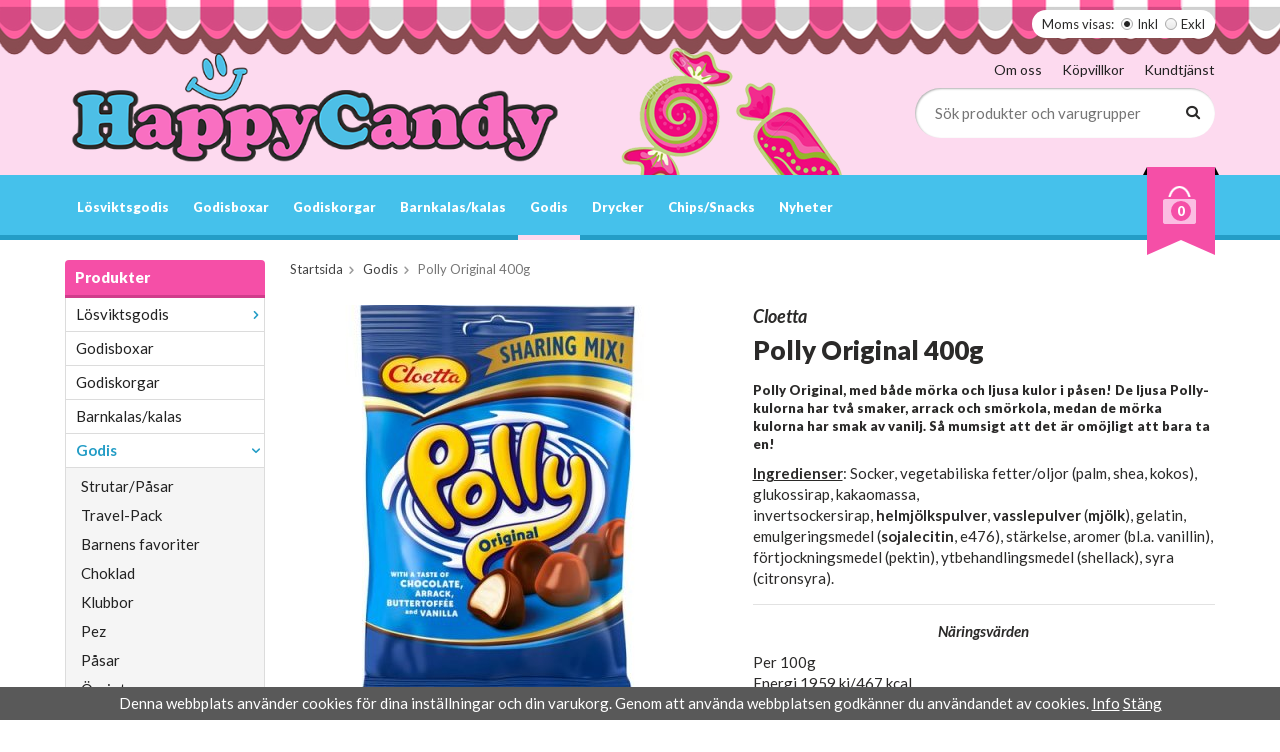

--- FILE ---
content_type: text/html; charset=UTF-8
request_url: https://www.happycandy.se/godis/polly-original-400g/
body_size: 9558
content:
<!doctype html>
<html lang="sv" class="">
<head>
	<meta http-equiv="content-type" content="text/html; charset=utf-8">

	<title>Polly Original 400g - Godis - Happycandy.se</title>

	<meta name="description" content="Polly Original, med både mörka och ljusa kulor i påsen! De ljusa Polly-kulorna har två smaker, arrack och smörkola, medan de mörka kulorna har smak av vanilj. Så mumsigt att det är omöjligt att bara ta en!   Ingredienser : Socker,">
	<meta name="keywords" content="">
	<meta name="robots" content="index, follow">
			<meta name="viewport" content="width=device-width, initial-scale=1">
			<!-- WIKINGGRUPPEN 8.6.0 -->

	<link rel="shortcut icon" href="/favicon.png">
	<link href="//fonts.googleapis.com/css?family=Lato:400,400i,700,700i,900,900i" rel="stylesheet">
	<link rel="stylesheet" href="//wgrremote.se/fonts/wgr-icons/1.0/wgr-icons.min.css">
	<link rel="stylesheet" href="/frontend/view_desktop/css/compiled318.css">
<link rel="canonical" href="https://www.happycandy.se/godis/polly-original-400g/">
<script>
(function(i,s,o,g,r,a,m){i['GoogleAnalyticsObject']=r;i[r]=i[r]||function(){
			(i[r].q=i[r].q||[]).push(arguments)},i[r].l=1*new Date();a=s.createElement(o),
			m=s.getElementsByTagName(o)[0];a.async=1;a.src=g;m.parentNode.insertBefore(a,m)
			})(window,document,'script','//www.google-analytics.com/analytics.js','ga');
			ga('create', 'UA-117763493-1', 'auto'); ga('require', 'ec'); ga('set', '&cu', 'SEK');ga('ec:addProduct', {"name":"Polly Original 400g","id":1753,"price":49.9,"category":"godis"}); ga('ec:setAction', 'detail'); ga('send', 'pageview'); 
</script><script>!function(f,b,e,v,n,t,s){if(f.fbq)return;n=f.fbq=function(){n.callMethod?
			n.callMethod.apply(n,arguments):n.queue.push(arguments)};if(!f._fbq)f._fbq=n;
			n.push=n;n.loaded=!0;n.version='2.0';n.queue=[];t=b.createElement(e);t.async=!0;
			t.src=v;s=b.getElementsByTagName(e)[0];s.parentNode.insertBefore(t,s)}(window,
			document,'script','//connect.facebook.net/en_US/fbevents.js');
			fbq('init', '5069676186379548');
			fbq('track', 'PageView');fbq('track', 'ViewContent', {"content_ids":["F1C1913"],"content_type":"product","value":49.9,"currency":"SEK"}); </script><meta name="google-site-verification" content="wQcf7Xp9UYuJUy7IzaesNayRUKtw-54S6cVgqSwDlAU" />
<!-- Global site tag (gtag.js) - Google Ads: 788818636 -->
<script async src="https://www.googletagmanager.com/gtag/js?id=AW-788818636"></script>
<script>
  window.dataLayer = window.dataLayer || [];
  function gtag(){dataLayer.push(arguments);}
  gtag('js', new Date());

  gtag('config', 'AW-788818636');
</script><link rel="stylesheet" type="text/css" href="/js/jquery.fancybox-2.15/jquery.fancybox.css" media="screen"><meta property="og:title" content="Polly Original 400g"/>
			<meta property="og:description" content="Polly Original, med både mörka och ljusa kulor i påsen! De ljusa Polly-kulorna har två smaker, arrack och smörkola, medan de mörka kulorna har smak av vanilj. Så mumsigt att det är omöjligt att bara ta en!Ingredienser: Socker, vegetabiliska fetter/oljor (palm, shea, kokos), glukossirap, kakaomassa, invertsockersirap, helmjölkspulver, vasslepulver (mjölk), gelatin, emulgeringsmedel (sojalecitin, e476), stärkelse, aromer (bl.a. vanillin), förtjockningsmedel (pektin), ytbehandlingsmedel (shellack), syra (citronsyra).NäringsvärdenPer 100gEnergi 1959 kj/467 kcalFett 18 gvarav mättat 12 gKolhydrater 71 gVarav socker 67 gProtein 3.9 gSalt 0.1 g"/>
			<meta property="og:type" content="product"/>
			<meta property="og:url" content="https://www.happycandy.se/godis/polly-original-400g/"/>
			<meta property="og:site_name" content="HappyCandy AB"/>
			<meta property="product:retailer_item_id" content="tra42"/><meta property="product:price:amount" content="49.9" />
					<meta property="product:price:currency" content="SEK" /><meta property="product:availability" content="oos" /><meta property="og:image" content="https://www.happycandy.se/images/zoom/pollyoriginal400g.jpg"/></head>
	<body itemscope itemtype="http://schema.org/ItemPage"><div id="fb-root"></div><script>
			if (typeof dataLayer == 'undefined') {var dataLayer = [];} dataLayer.push({"ecommerce":{"currencyCode":"SEK","detail":{"products":[{"name":"Polly Original 400g","id":1753,"price":49.9,"category":"godis"}]}}}); dataLayer.push({"event":"fireRemarketing","remarketing_params":{"ecomm_prodid":"F1C1913","ecomm_category":"godis","ecomm_totalvalue":49.9,"isSaleItem":false,"ecomm_pagetype":"product"}}); (function(w,d,s,l,i){w[l]=w[l]||[];w[l].push({'gtm.start':
			new Date().getTime(),event:'gtm.js'});var f=d.getElementsByTagName(s)[0],
			j=d.createElement(s),dl=l!='dataLayer'?'&l='+l:'';j.async=true;j.src=
			'//www.googletagmanager.com/gtm.js?id='+i+dl;f.parentNode.insertBefore(j,f);
			})(window,document,'script','dataLayer','GTM-WJCGDG');
			</script><body><!--Start of Tawk.to Script-->
<script type="text/javascript">
var Tawk_API=Tawk_API||{}, Tawk_LoadStart=new Date();
(function(){
var s1=document.createElement("script"),s0=document.getElementsByTagName("script")[0];
s1.async=true;
s1.src='https://embed.tawk.to/599d682c4fe3a1168ead9623/default';
s1.charset='UTF-8';
s1.setAttribute('crossorigin','*');
s0.parentNode.insertBefore(s1,s0);
})();
</script>
<!--End of Tawk.to Script-->
<script defer src="https://static.cloudflareinsights.com/beacon.min.js/vcd15cbe7772f49c399c6a5babf22c1241717689176015" integrity="sha512-ZpsOmlRQV6y907TI0dKBHq9Md29nnaEIPlkf84rnaERnq6zvWvPUqr2ft8M1aS28oN72PdrCzSjY4U6VaAw1EQ==" data-cf-beacon='{"version":"2024.11.0","token":"8cb22936e40c41c3924e5a2aee7ce54c","r":1,"server_timing":{"name":{"cfCacheStatus":true,"cfEdge":true,"cfExtPri":true,"cfL4":true,"cfOrigin":true,"cfSpeedBrain":true},"location_startswith":null}}' crossorigin="anonymous"></script>
</body><div class="l-snow-particles" id="js-snow-particles"></div>	<div class="l-mobile-header">
		<button class="neutral-btn mini-menu"><i class="wgr-icon icon-navicon"></i></button>
		<button class="neutral-btn mini-search js-touch-area"><i class="wgr-icon icon-search"></i></button>
		<div class="mini-site-logo">
			<a href="/"><img src="/frontend/view_desktop/design/logos/logo_sv.png" class="mini-site-logo" alt="HappyCandy AB"></a>
			<div class="mini-cart-info"><span class="mini-cart-info-text">Produkten har blivit tillagd i varukorgen</span></div>
		</div>
		<button class="neutral-btn mini-cart js-touch-area" onclick="goToURL('/checkout')"><div class="mini-cart-inner"><i class="wgr-icon icon-cart"></i></div></button>
	</div>
	<div class="page">
<div class="l-header-holder">
	<div class="l-header l-constrained clearfix">
    				<form class="vat-selector" action="#" method="get" onsubmit="return false">
				<span class="vat-selector-title">Moms visas:</span>
									<input type="radio" name="vatsetting" value="inkl" id="vatsetting_inkl"
							onclick="setVATSetting('inkl')"
							 checked>
					<label onclick="setVATSetting('inkl')" for="vatsetting_inkl">Inkl</label>
					<input type="radio" name="vatsetting" value="exkl" id="vatsetting_exkl"
							onclick="setVATSetting('exkl')"
							>
					<label onclick="setVATSetting('exkl')" for="vatsetting_exkl">Exkl</label>
								</form> <!-- End .vat-selector -->
			    	<div class="l-header__left">
        	<a class="site-logo" href="/"><img src="/frontend/view_desktop/design/logos/logo_sv.png" alt="HappyCandy AB"></a>
        </div>
        <div class="l-header__right">
        	<div class="l-header__right__top">
            	<ul><li><a href="/info/om-oss/">Om oss</a></li><li><a href="/info/villkor/">K&ouml;pvillkor</a></li><li><a href="/contact/">Kundtj&auml;nst</a></li></ul>            </div>
            <div class="l-header__right__bottom">
            	<!-- Search Box -->
                <form method="get" action="/search/" class="site-search input-highlight input-table input-table--middle" itemprop="potentialAction" itemscope itemtype="http://schema.org/SearchAction">
                    <meta itemprop="target" content="https://www.happycandy.se/search/?q={q}"/>
                    <input type="hidden" name="lang" value="sv">
                    <div class="input-table__item stretched">
                        <input type="search" autocomplete="off" value="" name="q" class="js-autocomplete-input neutral-btn stretched site-search__input" placeholder="Sök produkter och varugrupper" required itemprop="query-input">
                        <div class="is-autocomplete-spinner"></div>
                        <i class="is-autocomplete-clear wgr-icon icon-times-circle"></i>
                    </div>
                    <div class="input-table__item">
                        <button type="submit" class="neutral-btn site-search__btn"><i class="wgr-icon icon-search"></i></button>
                    </div>
                </form>
            </div>
        </div>
        <div class="l-header__middle">
        	<p><img alt="" height="165" src="/userfiles/image/candy.png" width="239"></p>        </div>
    </div>
</div>
<div class="l-menubar-holder">
	<div class="l-menubar l-constrained clearfix">
    	<div class="l-menubar-compact-menu">
        	<button class="neutral-btn compact-menu-icon"><i class="wgr-icon icon-navicon"></i> <span>Meny</span></button>
        </div>
					<ul class="nav site-nav mega-menu">
            	<li class=" has-dropdown"><a href="/losviktsgodis/">Lösviktsgodis</a><ul class="dropdown"><li class=""><a href="/losviktsgodis/choklad/">Choklad</a></li><li class=""><a href="/losviktsgodis/gele/">Gele</a></li><li class=""><a href="/losviktsgodis/karameller/">Karameller</a></li><li class=""><a href="/losviktsgodis/klubbor/">Klubbor</a></li><li class=""><a href="/losviktsgodis/naturgodis/">Naturgodis</a></li><li class=""><a href="/losviktsgodis/salt-lakrits/">Salt/Lakrits</a></li><li class=""><a href="/losviktsgodis/skum/">Skum</a></li><li class=""><a href="/losviktsgodis/sockerfritt/">Sockerfritt</a></li><li class=""><a href="/losviktsgodis/surt/">Surt</a></li><li class=""><a href="/losviktsgodis/ovrigt/">Övrigt</a></li></ul></li><li class=""><a href="/godisboxar/">Godisboxar</a></li><li class=""><a href="/godiskorgar/">Godiskorgar</a></li><li class=""><a href="/barnkalas-kalas/">Barnkalas/kalas</a></li><li class="selected has-dropdown"><a href="/godis/">Godis</a><ul class="dropdown"><li class=""><a href="/godis/strutar-pasar/">Strutar/Påsar</a></li><li class=""><a href="/godis/travel-pack/">Travel-Pack</a></li><li class=""><a href="/godis/barnens-favoriter/">Barnens favoriter</a></li><li class=""><a href="/godis/choklad/">Choklad</a></li><li class=""><a href="/godis/klubbor/">Klubbor</a></li><li class=""><a href="/godis/pez/">Pez</a></li><li class=""><a href="/godis/pasar/">Påsar</a></li><li class=""><a href="/godis/ovrigt/">Övrigt</a></li><li class=""><a href="/godis/haupt-lakrits/">Haupt Lakrits</a></li><li class=""><a href="/godis/sun-lolly/">Sun Lolly</a></li><li class=""><a href="/godis/storpack/">Storpack</a></li></ul></li><li class=" has-dropdown"><a href="/drycker/">Drycker</a><ul class="dropdown"><li class=""><a href="/drycker/energidryck/">Energidryck</a></li></ul></li><li class=""><a href="/chips-snacks/">Chips/Snacks</a></li><li class=""><a href="/nyheter/">Nyheter</a></li>			</ul> <!-- end .site-nav with dropdown. -->
						<div id="topcart-holder">
				<div id="topcart-area">
					<div class="topcart-outer">
				<div class="topcart-inner">
					<img src="/frontend/view_desktop/design/topcart_cartsymbol.png" class="topcart-icon" alt="Cart"><span class="topcart-count">0</span>
					<div id="topcart-hoverarea"></div>
				</div>
			</div>				</div>
			</div>
			<div id="popcart">
							</div>
				</div> <!-- End .l-menubar -->
</div>

<div class="l-compact-menu-holder">
	<div class="l-compact-menu l-constrained clearfix">
		<ul class="nav site-nav mega-menu">
			<li class=" has-dropdown"><a href="/losviktsgodis/">Lösviktsgodis</a><ul class="dropdown"><li class=""><a href="/losviktsgodis/choklad/">Choklad</a></li><li class=""><a href="/losviktsgodis/gele/">Gele</a></li><li class=""><a href="/losviktsgodis/karameller/">Karameller</a></li><li class=""><a href="/losviktsgodis/klubbor/">Klubbor</a></li><li class=""><a href="/losviktsgodis/naturgodis/">Naturgodis</a></li><li class=""><a href="/losviktsgodis/salt-lakrits/">Salt/Lakrits</a></li><li class=""><a href="/losviktsgodis/skum/">Skum</a></li><li class=""><a href="/losviktsgodis/sockerfritt/">Sockerfritt</a></li><li class=""><a href="/losviktsgodis/surt/">Surt</a></li><li class=""><a href="/losviktsgodis/ovrigt/">Övrigt</a></li></ul></li><li class=""><a href="/godisboxar/">Godisboxar</a></li><li class=""><a href="/godiskorgar/">Godiskorgar</a></li><li class=""><a href="/barnkalas-kalas/">Barnkalas/kalas</a></li><li class="selected has-dropdown"><a href="/godis/">Godis</a><ul class="dropdown"><li class=""><a href="/godis/strutar-pasar/">Strutar/Påsar</a></li><li class=""><a href="/godis/travel-pack/">Travel-Pack</a></li><li class=""><a href="/godis/barnens-favoriter/">Barnens favoriter</a></li><li class=""><a href="/godis/choklad/">Choklad</a></li><li class=""><a href="/godis/klubbor/">Klubbor</a></li><li class=""><a href="/godis/pez/">Pez</a></li><li class=""><a href="/godis/pasar/">Påsar</a></li><li class=""><a href="/godis/ovrigt/">Övrigt</a></li><li class=""><a href="/godis/haupt-lakrits/">Haupt Lakrits</a></li><li class=""><a href="/godis/sun-lolly/">Sun Lolly</a></li><li class=""><a href="/godis/storpack/">Storpack</a></li></ul></li><li class=" has-dropdown"><a href="/drycker/">Drycker</a><ul class="dropdown"><li class=""><a href="/drycker/energidryck/">Energidryck</a></li></ul></li><li class=""><a href="/chips-snacks/">Chips/Snacks</a></li><li class=""><a href="/nyheter/">Nyheter</a></li>        </ul> <!-- end .site-nav with dropdown. -->
	</div> <!-- End .l-menubar -->
</div>


<div class="l-holder clearfix">
	<div class="l-content clearfix">
    		<div class="l-sidebar-primary">

			
			<!-- Categories -->
			<div class="module">
				<h5 class="module__heading">Produkter</h5>
				<div class="module__body wipe">
					<ul class="listmenu listmenu-0"><li>
				<a href="/losviktsgodis/" title="Lösviktsgodis">Lösviktsgodis<i class="menu-node js-menu-node wgr-icon icon-arrow-right5" data-arrows="icon-arrow-down5 icon-arrow-right5"></i></a><ul class="listmenu listmenu-1"><li>
				<a href="/losviktsgodis/choklad/" title="Choklad">Choklad</a></li><li>
				<a href="/losviktsgodis/gele/" title="Gele">Gele</a></li><li>
				<a href="/losviktsgodis/karameller/" title="Karameller">Karameller</a></li><li>
				<a href="/losviktsgodis/klubbor/" title="Klubbor">Klubbor</a></li><li>
				<a href="/losviktsgodis/naturgodis/" title="Naturgodis">Naturgodis</a></li><li>
				<a href="/losviktsgodis/salt-lakrits/" title="Salt/Lakrits">Salt/Lakrits</a></li><li>
				<a href="/losviktsgodis/skum/" title="Skum">Skum</a></li><li>
				<a href="/losviktsgodis/sockerfritt/" title="Sockerfritt">Sockerfritt</a></li><li>
				<a href="/losviktsgodis/surt/" title="Surt">Surt</a></li><li>
				<a href="/losviktsgodis/ovrigt/" title="Övrigt">Övrigt</a></li></ul></li><li>
				<a href="/godisboxar/" title="Godisboxar">Godisboxar</a></li><li>
				<a href="/godiskorgar/" title="Godiskorgar">Godiskorgar</a></li><li>
				<a href="/barnkalas-kalas/" title="Barnkalas/kalas">Barnkalas/kalas</a></li><li class="is-listmenu-opened">
				<a class="selected" href="/godis/" title="Godis">Godis<i class="menu-node js-menu-node wgr-icon icon-arrow-down5" data-arrows="icon-arrow-down5 icon-arrow-right5"></i></a><ul class="listmenu listmenu-1"><li>
				<a href="/godis/strutar-pasar/" title="Strutar/Påsar">Strutar/Påsar</a></li><li>
				<a href="/godis/travel-pack/" title="Travel-Pack">Travel-Pack</a></li><li>
				<a href="/godis/barnens-favoriter/" title="Barnens favoriter">Barnens favoriter</a></li><li>
				<a href="/godis/choklad/" title="Choklad">Choklad</a></li><li>
				<a href="/godis/klubbor/" title="Klubbor">Klubbor</a></li><li>
				<a href="/godis/pez/" title="Pez">Pez</a></li><li>
				<a href="/godis/pasar/" title="Påsar">Påsar</a></li><li>
				<a href="/godis/ovrigt/" title="Övrigt">Övrigt</a></li><li>
				<a href="/godis/haupt-lakrits/" title="Haupt Lakrits">Haupt Lakrits</a></li><li>
				<a href="/godis/sun-lolly/" title="Sun Lolly">Sun Lolly</a></li><li>
				<a href="/godis/storpack/" title="Storpack">Storpack</a></li></ul></li><li>
				<a href="/drycker/" title="Drycker">Drycker<i class="menu-node js-menu-node wgr-icon icon-arrow-right5" data-arrows="icon-arrow-down5 icon-arrow-right5"></i></a><ul class="listmenu listmenu-1"><li>
				<a href="/drycker/energidryck/" title="Energidryck">Energidryck</a></li></ul></li><li>
				<a href="/chips-snacks/" title="Chips/Snacks">Chips/Snacks</a></li><li>
				<a href="/nyheter/" title="Nyheter">Nyheter</a></li></ul>
					<ul class="listmenu listmenu-0">
													<li>
								<a class="" href="/campaigns/">
									Kampanjer								</a>
							</li>
												</ul>
				</div>
			</div> <!-- End .module -->

					</div><!-- End of .l-sidebar-primary -->
		
	<div class="l-main">
					<ol class="nav breadcrumbs clearfix" itemprop="breadcrumb" itemscope itemtype="http://schema.org/BreadcrumbList">
				<li itemprop="itemListElement" itemscope itemtype="http://schema.org/ListItem">
					<meta itemprop="position" content="1">
					<a href="/" itemprop="item"><span itemprop="name">Startsida</span></a><i class="wgr-icon icon-arrow-right5" style="vertical-align:middle;"></i>				</li>
										<li itemprop="itemListElement" itemscope itemtype="http://schema.org/ListItem">
							<meta itemprop="position" content="2">
							<a href="/godis/" title="Godis" itemprop="item"><span itemprop="name">Godis</span></a><i class="wgr-icon icon-arrow-right5" style="vertical-align:middle;"></i>						</li>
												<li>Polly Original 400g</li>
									</ol>
					<div class="l-inner"><div itemprop="mainEntity" itemscope itemtype="http://schema.org/Product">
	<div class="l-product">
		<div class="l-product-col-1"><div id="currentBild" class="product-carousel"><a id="currentBildLink" href="https://www.happycandy.se/godis/polly-original-400g/" title="Förstora bilden"><img src="/images/normal/pollyoriginal400g.jpg" alt="Polly Original 400g" itemprop="image"></a></div><div class="product-thumbs" style="display:none;">
				<a class="fancyBoxLink" rel="produktbilder" href="/images/zoom/pollyoriginal400g.jpg"><img src="/images/list/pollyoriginal400g.jpg" alt="Polly Original 400g" id="thumb0"></a>
			</div></div>
	<div class="l-product-col-2"><h2 class="product-producer">Cloetta</h2><h1 class="product-title" itemprop="name">Polly Original 400g</h1><div><h5>Polly Original, med b&aring;de m&ouml;rka och ljusa kulor i p&aring;sen! De ljusa Polly-kulorna har tv&aring; smaker, arrack och sm&ouml;rkola, medan de m&ouml;rka kulorna har smak av vanilj. S&aring; mumsigt att det &auml;r om&ouml;jligt att bara ta en!</h5><p><u><strong>Ingredienser</strong></u>: Socker, vegetabiliska fetter/oljor (palm, shea, kokos), glukossirap, kakaomassa, invertsockersirap,&nbsp;<b><b>helmj&ouml;lkspulver</b></b>,&nbsp;<b><b>vasslepulver</b></b>&nbsp;(<b><b>mj&ouml;lk</b></b>), gelatin, emulgeringsmedel (<b><b>sojalecitin</b></b>, e476), st&auml;rkelse, aromer (bl.a. vanillin), f&ouml;rtjockningsmedel (pektin), ytbehandlingsmedel (shellack), syra (citronsyra).</p><hr><p style="text-align: center;"><em><strong>N&auml;ringsv&auml;rden</strong></em></p><p>Per 100g<br>Energi 1959&nbsp;kj/467&nbsp;kcal<br>Fett 18&nbsp;g<br>varav m&auml;ttat 12&nbsp;g<br>Kolhydrater 71&nbsp;g<br>Varav socker 67&nbsp;g<br>Protein 3.9&nbsp;g<br>Salt 0.1&nbsp;g</p></div>
		<br><br>
		<span style="color:#cc0000;">Tyvärr ingår inte denna produkt i vårt sortiment för tillfället.</span>
		<br><br>
		<a href="/">Till butikens startsida &raquo;</a>
		<br><br>
		<a href="/sitemap/">Sitemap &raquo;</a>	
		<div itemprop="offers" itemscope itemtype="http://schema.org/Offer">
			<meta itemprop="price" content="49.9">
			<meta itemprop="priceCurrency" content="SEK">
			<link itemprop="availability" href="https://schema.org/OutOfStock">
			<meta itemprop="itemCondition" itemtype="http://schema.org/OfferItemCondition" content="http://schema.org/NewCondition">
			<meta itemprop="url" content="https://www.happycandy.se/godis/polly-original-400g/">
		</div></div><div class="l-product-col-3"><div id="produktdata">
	<br>
	<b>Artikelnummer:</b><br>
	<span id="articleno">tra42</span>
	<br><br>
			<div id="directLinkblock" class="hidden-print">
			<b>Direktlänk:</b><br>
			<span id="directLink"><a rel="nofollow" href="https://www.happycandy.se/godis/polly-original-400g/">Högerklicka och kopiera adressen</a></span>
		</div>
		<br>
		</div>
</div></div></div>	<h5 class="startpage-bar">Andra har även köpt</h5>
			<ul class="grid-gallery grid-gallery--products">
			<li data-productid="607" class="product-item">
						<div class="product-item__img">
							<a href="/godis/ahlgrens-bilar-125g/"><img src="/images/list/ahlgrensbilar125g.png" alt="Ahlgrens bilar 125g"></a>
						</div><div class="product-item__body">
							<h3 class="product-item__heading">Ahlgrens bilar 125g</h3><span class="price">19,95 kr</span><div class="product-item__buttons">
						<a class="btn" title="Ahlgrens bilar 125g" href="/godis/ahlgrens-bilar-125g/">Info</a>&nbsp;<a class="btn btn--primary buybuttonRuta" rel="nofollow" data-cid="1864" href="/checkout/?action=additem&amp;id=607">Köp</a></div></div>
			  	</li><li data-productid="729" class="product-item">
						<div class="product-item__img">
							<a href="/losviktsgodis/not-creme-original-chocokulor/"><img src="/images/list/notcremeoriginalpraline.jpg" alt="Nöt creme original Pralin"></a>
						</div><div class="product-item__body">
							<h3 class="product-item__heading">Nöt-Crème Original Chocokulor</h3><span class="price">12,95 kr</span><div class="product-item__buttons">
						<a class="btn" title="Nöt-Crème Original Chocokulor" href="/losviktsgodis/not-creme-original-chocokulor/">Info</a>&nbsp;<a class="btn btn--primary buybuttonRuta" rel="nofollow" data-cid="853" href="/checkout/?action=additem&amp;id=729">Köp</a></div></div>
			  	</li><li data-productid="840" class="product-item">
						<div class="product-item__img">
							<a href="/losviktsgodis/gele/grona-grodor/"><img src="/images/list/gronagrodor-89562.jpg" alt="Gröna Grodor"></a>
						</div><div class="product-item__body">
							<h3 class="product-item__heading">Gröna Grodor</h3><span class="price">12,95 kr</span><div class="product-item__buttons">
						<a class="btn" title="Gröna Grodor" href="/losviktsgodis/gele/grona-grodor/">Info</a>&nbsp;<a class="btn btn--primary buybuttonRuta" rel="nofollow" data-cid="964" href="/checkout/?action=additem&amp;id=840">Köp</a></div></div>
			  	</li><li data-productid="882" class="product-item">
						<div class="product-item__img">
							<a href="/losviktsgodis/gele/stekta-agg/"><img src="/images/list/stektaagg.png" alt="Stekta Ägg"></a>
						</div><div class="product-item__body">
							<h3 class="product-item__heading">Stekta Ägg</h3><span class="price">12,95 kr</span><div class="product-item__buttons">
						<a class="btn" title="Stekta Ägg" href="/losviktsgodis/gele/stekta-agg/">Info</a>&nbsp;<a class="btn btn--primary buybuttonRuta" rel="nofollow" data-cid="1006" href="/checkout/?action=additem&amp;id=882">Köp</a></div></div>
			  	</li>		</ul>
		<script type="text/javascript">
var kombinationer = new Array(); var newComb;newComb = new Object;
				newComb.lagertyp = 2;
				newComb.lagret = 0;
				newComb.pris = 49.9;
				newComb.kampanjpris = 0;
				newComb.prislistapris = '';
				newComb.dbid = 1913;
				newComb.selectedImageID = 0;
				newComb.artno = 'tra42';
				newComb.alternativ = new Array();kombinationer.push(newComb);
</script></div> <!-- End .l-inner -->
</div> <!-- End .l-main -->
</div> <!-- End .l-content -->
</div> <!-- End .l-holder -->s
<div class="l-footer-holder">
	<div class="l-footer l-constrained clearfix">

        <!-- Contact us -->
        <div class="l-footer-col-1">
            <h3><u><span style="color:#EE82EE;"><i style="color:#000000;font-size:20px;"></i>Bes&ouml;ksadress</span></u></h3><h4><span style="font-size:14px;"><em>Nornegatan 2<br>21586&nbsp;Malm&ouml;</em><br>Butik: 040-139400 (G&auml;ller ej webbshop)</span></h4><h4><strong>Butikens &Ouml;ppettider:<br>M&aring;n-L&ouml;r: 10:00-20:00<br>S&ouml;n:&nbsp;&nbsp;12:00-18:00</strong></h4><h3><u><span style="color:#EE82EE;">Kundtj&auml;nst</span></u></h3><p><a href="mailto:kontakt@happycandy.se">kontakt@happycandy.se</a></p><p><a href="https://godisportalen.se/#top" id="top-link"><i></i></a></p><ul><li><a href="https://www.instagram.com/happycandymalmo/" target="_blank"><i class="wgr-icon icon-instagram-2"></i></a></li><li><a href="https://sv-se.facebook.com/HappyCandy.se/" target="_blank"><i class="wgr-icon icon-facebook"></i></a></li><li><a href="https://www.tiktok.com/@happycandy_sverige"><img alt="" height="45" src="/userfiles/image/Pink-tiktok-icon.png" width="45"></a></li></ul><p>&nbsp;</p><p><a href="https://www.bisnode.se/om-bisnode/vad-vi-gor/vart-satt-att-se-pa-risk-och-kredit/kreditvarderingsmodell-foretag/" target="_blank"><img alt="" height="200" src="https://ratinglogo.bisnode.com/254108-4603341795082832917.svg"></a></p><p><span style="font-size:11px;">Copyright 2024&nbsp;&copy; HappyCandy&nbsp;AB&nbsp;</span></p>        </div>
        
        <!-- Shop -->
        <div class="l-footer-col-2">
            <h3>Handla</h3><ul><li><a href="/contact/">Kundtj&auml;nst</a></li><li><a href="/info/villkor/">K&ouml;pvillkor</a></li></ul>            <ul>
            						<li><a href="/customer-login/">Logga in</a></li>
					            </ul>
        </div>
        
        <!-- Info -->
        <div class="l-footer-col-3">
            <h3>Information</h3><ul><li><a href="/info/om-oss/">Om oss</a></li><li><a href="https://www.happycandy.se/nyheter/">Nyheter</a></li><li><a href="https://www.happycandy.se/contact/">Kontakta oss</a></li><li><a href="/newsletter/">Nyhetsbrev</a></li><li><a href="/about-cookies/">Om cookies</a></li></ul>        </div>

        <!-- Newsletter subscription -->
        <div class="l-footer-col-4">
            <h3>Prenumerera p&aring; nyhetsbrevet!</h3><p>Ta del av v&aring;ra b&auml;sta erbjudanden och sp&auml;nnande produktnyheter!</p>            <form action="/newsletter/" method="post" id="footerNewsletterForm">
                <input type="email" name="epost" class="input-highlight" required placeholder="E-post...">
                <a class="btn btn--primary" href="#" onclick="return footerNewsletterFormSubmit()"><i class="wgr-icon icon-envelope-o"></i></a>
            </form>
        </div>
    </div>
 </div>
 <div class="l-footer-payment-holder">
	<div class="l-footer-payment l-constrained">
					<img alt="Klarna" class="klarna-logo-list" src="https://cdn.klarna.com/1.0/shared/image/generic/badge/sv_se/checkout/long-blue.png?width=400&eid=K803978_1c7eb4c275cb">
			        
        <!-- WGR Credits -->
        <div class="wgr-production">
            Drift & produktion:            <a href="https://wikinggruppen.se/e-handel/" rel="nofollow" target="_blank">Wikinggruppen</a>
        </div>
        
	</div><!-- end .l-footer-payment -->
</div><!-- End .l-footer -->



</div> <!-- .page -->

	<div class="l-mobile-nav">
		<div class="mobile-module">
			<h5 class="mobile-module__heading">Produkter</h5>
			<ul class="mobile-listmenu mobile-listmenu-0"><li>
				<a href="/losviktsgodis/" title="Lösviktsgodis">Lösviktsgodis<i class="menu-node js-menu-node wgr-icon icon-arrow-right5" data-arrows="icon-arrow-down5 icon-arrow-right5"></i></a><ul class="mobile-listmenu mobile-listmenu-1"><li>
				<a href="/losviktsgodis/choklad/" title="Choklad">Choklad</a></li><li>
				<a href="/losviktsgodis/gele/" title="Gele">Gele</a></li><li>
				<a href="/losviktsgodis/karameller/" title="Karameller">Karameller</a></li><li>
				<a href="/losviktsgodis/klubbor/" title="Klubbor">Klubbor</a></li><li>
				<a href="/losviktsgodis/naturgodis/" title="Naturgodis">Naturgodis</a></li><li>
				<a href="/losviktsgodis/salt-lakrits/" title="Salt/Lakrits">Salt/Lakrits</a></li><li>
				<a href="/losviktsgodis/skum/" title="Skum">Skum</a></li><li>
				<a href="/losviktsgodis/sockerfritt/" title="Sockerfritt">Sockerfritt</a></li><li>
				<a href="/losviktsgodis/surt/" title="Surt">Surt</a></li><li>
				<a href="/losviktsgodis/ovrigt/" title="Övrigt">Övrigt</a></li></ul></li><li>
				<a href="/godisboxar/" title="Godisboxar">Godisboxar</a></li><li>
				<a href="/godiskorgar/" title="Godiskorgar">Godiskorgar</a></li><li>
				<a href="/barnkalas-kalas/" title="Barnkalas/kalas">Barnkalas/kalas</a></li><li class="is-listmenu-opened">
				<a class="selected" href="/godis/" title="Godis">Godis<i class="menu-node js-menu-node wgr-icon icon-arrow-down5" data-arrows="icon-arrow-down5 icon-arrow-right5"></i></a><ul class="mobile-listmenu mobile-listmenu-1"><li>
				<a href="/godis/strutar-pasar/" title="Strutar/Påsar">Strutar/Påsar</a></li><li>
				<a href="/godis/travel-pack/" title="Travel-Pack">Travel-Pack</a></li><li>
				<a href="/godis/barnens-favoriter/" title="Barnens favoriter">Barnens favoriter</a></li><li>
				<a href="/godis/choklad/" title="Choklad">Choklad</a></li><li>
				<a href="/godis/klubbor/" title="Klubbor">Klubbor</a></li><li>
				<a href="/godis/pez/" title="Pez">Pez</a></li><li>
				<a href="/godis/pasar/" title="Påsar">Påsar</a></li><li>
				<a href="/godis/ovrigt/" title="Övrigt">Övrigt</a></li><li>
				<a href="/godis/haupt-lakrits/" title="Haupt Lakrits">Haupt Lakrits</a></li><li>
				<a href="/godis/sun-lolly/" title="Sun Lolly">Sun Lolly</a></li><li>
				<a href="/godis/storpack/" title="Storpack">Storpack</a></li></ul></li><li>
				<a href="/drycker/" title="Drycker">Drycker<i class="menu-node js-menu-node wgr-icon icon-arrow-right5" data-arrows="icon-arrow-down5 icon-arrow-right5"></i></a><ul class="mobile-listmenu mobile-listmenu-1"><li>
				<a href="/drycker/energidryck/" title="Energidryck">Energidryck</a></li></ul></li><li>
				<a href="/chips-snacks/" title="Chips/Snacks">Chips/Snacks</a></li><li>
				<a href="/nyheter/" title="Nyheter">Nyheter</a></li></ul>			<ul class="mobile-listmenu mobile-listmenu-0">
									<li>
						<a class="" href="/campaigns/">
							Kampanjer</a>
					</li>
								</ul>
		</div>
        <!-- Shop -->
        <div class="mobile-module-edit">
            <h3>Handla</h3><ul><li><a href="/contact/">Kundtj&auml;nst</a></li><li><a href="/info/villkor/">K&ouml;pvillkor</a></li></ul>            <ul>
            						<li><a href="/customer-login/">Logga in</a></li>
					            </ul>
        </div>
        
        <!-- Info -->
        <div class="mobile-module-edit">
            <h3>Information</h3><ul><li><a href="/info/om-oss/">Om oss</a></li><li><a href="https://www.happycandy.se/nyheter/">Nyheter</a></li><li><a href="https://www.happycandy.se/contact/">Kontakta oss</a></li><li><a href="/newsletter/">Nyhetsbrev</a></li><li><a href="/about-cookies/">Om cookies</a></li></ul>        </div>
	</div><!-- End .l-mobile-nav -->
	<div class="l-autocomplete l-constrained">
	<!-- Search Box -->
	<div class="hide-on-desktop clearfix">
		<button type="submit" class="js-autocomplete-close neutral-btn site-search__close">Stäng</button>
		<form method="get" action="/search/" class="site-search input-table input-table--middle">
			<input type="hidden" name="lang" value="sv">
			<div class="input-table__item stretched">
				<input type="search" autocomplete="off" value="" name="q" class="js-autocomplete-input neutral-btn stretched site-search__input" placeholder="Sök produkter och varugrupper" required>
				<div class="is-autocomplete-spinner"></div>
				<i class="is-autocomplete-clear wgr-icon icon-times-circle"></i>
			</div>
			<div class="input-table__item">
				<button type="submit" class="neutral-btn site-search__btn"><i class="wgr-icon icon-search"></i></button>
			</div>
		</form>
	</div>
	<div class="is-autocomplete-result"></div>
</div>

<!--<script src="//cdn.jsdelivr.net/particles.js/2.0.0/particles.min.js"></script>
<script>
/*! modernizr 3.3.1 (Custom Build) | MIT *
 * https://modernizr.com/download/?-csspointerevents-setclasses !*/
!function(e,n,s){function t(e,n){return typeof e===n}function o(){var e,n,s,o,a,i,f;for(var c in l)if(l.hasOwnProperty(c)){if(e=[],n=l[c],n.name&&(e.push(n.name.toLowerCase()),n.options&&n.options.aliases&&n.options.aliases.length))for(s=0;s<n.options.aliases.length;s++)e.push(n.options.aliases[s].toLowerCase());for(o=t(n.fn,"function")?n.fn():n.fn,a=0;a<e.length;a++)i=e[a],f=i.split("."),1===f.length?Modernizr[f[0]]=o:(!Modernizr[f[0]]||Modernizr[f[0]]instanceof Boolean||(Modernizr[f[0]]=new Boolean(Modernizr[f[0]])),Modernizr[f[0]][f[1]]=o),r.push((o?"":"no-")+f.join("-"))}}function a(e){var n=c.className,s=Modernizr._config.classPrefix||"";if(u&&(n=n.baseVal),Modernizr._config.enableJSClass){var t=new RegExp("(^|\\s)"+s+"no-js(\\s|$)");n=n.replace(t,"$1"+s+"js$2")}Modernizr._config.enableClasses&&(n+=" "+s+e.join(" "+s),u?c.className.baseVal=n:c.className=n)}function i(){return"function"!=typeof n.createElement?n.createElement(arguments[0]):u?n.createElementNS.call(n,"http://www.w3.org/2000/svg",arguments[0]):n.createElement.apply(n,arguments)}var r=[],l=[],f={_version:"3.3.1",_config:{classPrefix:"",enableClasses:!0,enableJSClass:!0,usePrefixes:!0},_q:[],on:function(e,n){var s=this;setTimeout(function(){n(s[e])},0)},addTest:function(e,n,s){l.push({name:e,fn:n,options:s})},addAsyncTest:function(e){l.push({name:null,fn:e})}},Modernizr=function(){};Modernizr.prototype=f,Modernizr=new Modernizr;var c=n.documentElement,u="svg"===c.nodeName.toLowerCase();Modernizr.addTest("csspointerevents",function(){var e=i("a").style;return e.cssText="pointer-events:auto","auto"===e.pointerEvents}),o(),a(r),delete f.addTest,delete f.addAsyncTest;for(var p=0;p<Modernizr._q.length;p++)Modernizr._q[p]();e.Modernizr=Modernizr}(window,document);

	particlesJS("js-snow-particles",{particles:{number:{value:400,density:{enable:!0,value_area:800}},color:{value:"#fff"},shape:{type:"circle",stroke:{width:0,color:"#000000"},polygon:{nb_sides:5}},opacity:{value:.5,random:!0,anim:{enable:!1,speed:1,opacity_min:.1,sync:!1}},size:{value:3.945738208161363,random:!0,anim:{enable:!1,speed:40,size_min:.1,sync:!1}},line_linked:{enable:!1,distance:500,color:"#ffffff",opacity:.4,width:2},move:{enable:!0,speed:4.5,direction:"bottom",random:!1,straight:!1,out_mode:"out",bounce:!1,attract:{enable:!1,rotateX:600,rotateY:1200}}},interactivity:{detect_on:"canvas",events:{onhover:{enable:!1,mode:"repulse"},onclick:{enable:!1,mode:"repulse"},resize:!0},modes:{grab:{distance:400,line_linked:{opacity:.5}},bubble:{distance:400,size:4,duration:.3,opacity:1,speed:3},repulse:{distance:200,duration:.4},push:{particles_nb:4},remove:{particles_nb:2}}},retina_detect:!0});
</script>--><script src="//ajax.googleapis.com/ajax/libs/jquery/1.11.0/jquery.min.js"></script>
<script>window.jQuery || document.write('<script src="/js/jquery-1.11.0.min.js"><\/script>');</script>
<script>
if ($(".klarna-widget").length > 0) {
	(function(){var a = document.createElement("script");a.async=1;
	a.src="https://cdn.klarna.com/1.0/code/client/all.js";$("body").append(a);})();
}
</script>

	<script src="/js/phrases/sv.js?318"></script>
	<script src="/js/compiled_desktop318.js"></script>
	<script>
WGR.cartParams = {"languageCode":"sv","showPricesWithoutVAT":0,"currencyPrintFormat":"%1,%2 kr","currencyCode":"SEK","countryID":1,"pricesWithoutVAT":"0","animateProducts":"1","frontSystemCode":"default"};initMainShared();</script><link rel="stylesheet" href="//wgrremote.se/webbutiker/cookie/cookie-banner.css">
				<script src="//wgrremote.se/webbutiker/cookie/cookie-banner_v2.js"></script>
				<script>
				renderCookieBanner("Denna webbplats använder cookies för dina inställningar och din varukorg. Genom att använda webbplatsen godkänner du användandet av cookies.", "/about-cookies/");
				</script>
						<!-- Segment Pixel - ALLPAGES_REM - DO NOT MODIFY -->
						<img src="https://secure.adnxs.com/seg?add=7964419&t=2" width="1" height="1">
						<!-- End of Segment Pixel --><script charset="UTF-8" src="/js/jquery.fancybox-2.15/jquery.fancybox.pack.js"></script>
	<script src="/js/js_visaprod.js?318"></script>
		<script>
	var addthis_config = {
		data_track_addressbar: false
	};
	</script>
	<script type="text/javascript" src="//s7.addthis.com/js/300/addthis_widget.js"></script>
	
</body></html>
